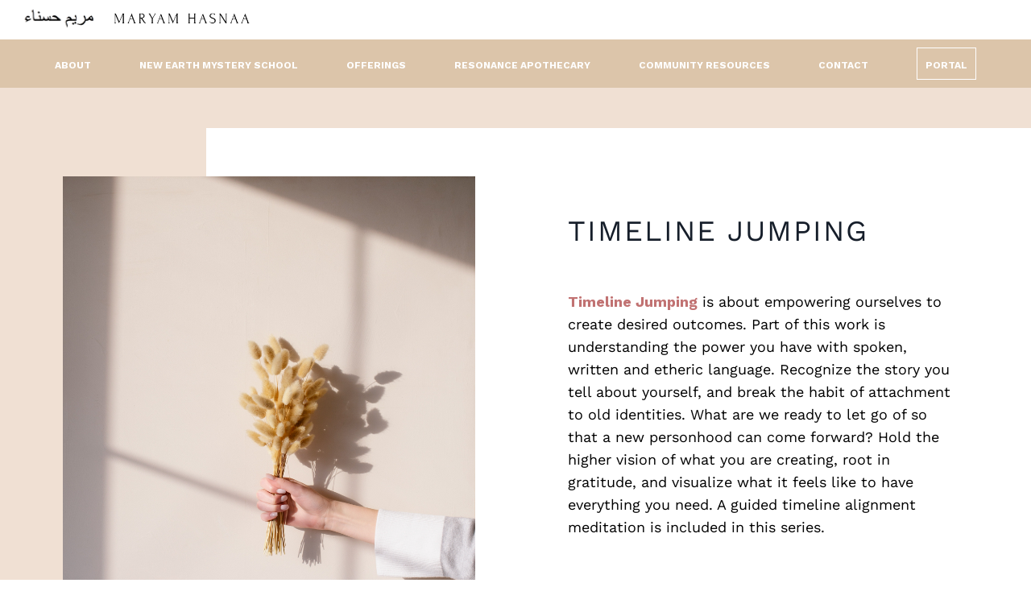

--- FILE ---
content_type: text/html; charset=utf-8
request_url: https://www.maryamhasnaa.com/timeline-jumping
body_size: 10010
content:
<!doctype html>
<html lang="en">
  <head>
    
              <meta name="csrf-param" content="authenticity_token">
              <meta name="csrf-token" content="qCbXpe2aW1Ly2h7xicNlOFVQ/usam0bkHZblUCN1Pgm7w02Y7YIGCUcb5waanF0w3NRcCdATnTrHNOdmiVK2bQ==">
            
    <title>
      
        Timeline Jumping
      
    </title>
    <meta charset="utf-8" />
    <meta http-equiv="x-ua-compatible" content="ie=edge, chrome=1">
    <meta name="viewport" content="width=device-width, initial-scale=1, shrink-to-fit=no">
    
    <meta property="og:type" content="website">
<meta property="og:url" content="https://www.maryamhasnaa.com/timeline-jumping">
<meta name="twitter:card" content="summary_large_image">

<meta property="og:title" content="Timeline Jumping">
<meta name="twitter:title" content="Timeline Jumping">




    
      <link href="https://kajabi-storefronts-production.kajabi-cdn.com/kajabi-storefronts-production/sites/80796/images/LsbIKc1PSVmKXlpgddSo_favicon.png?v=2" rel="shortcut icon" />
    
    <link rel="canonical" href="https://www.maryamhasnaa.com/timeline-jumping" />

    <!-- Google Fonts ====================================================== -->
    
      <link href="//fonts.googleapis.com/css?family=Work+Sans:400,700,400italic,700italic|Fira+Sans:400,700,400italic,700italic" rel="stylesheet" type="text/css">
    

    <!-- Kajabi CSS ======================================================== -->
    <link rel="stylesheet" media="screen" href="https://kajabi-app-assets.kajabi-cdn.com/assets/core-0d125629e028a5a14579c81397830a1acd5cf5a9f3ec2d0de19efb9b0795fb03.css" />

    

    <link rel="stylesheet" href="https://use.fontawesome.com/releases/v5.15.2/css/all.css" crossorigin="anonymous">

    <link rel="stylesheet" media="screen" href="https://kajabi-storefronts-production.kajabi-cdn.com/kajabi-storefronts-production/themes/2149475908/assets/styles.css?1689531095127883" />

    <!-- Customer CSS ====================================================== -->
    <link rel="stylesheet" media="screen" href="https://kajabi-storefronts-production.kajabi-cdn.com/kajabi-storefronts-production/themes/2149475908/assets/overrides.css?1689531095127883" />
    <style>
  /* Custom CSS Added Via Theme Settings */
  /*z-indexes*/
.block-type--text, .block-type--highlighted_image, .block-type--highlighted_image .highlight {
    z-index: 3;
}

#block-1639686651094, #block-1639686643249 {
z-index:3;
}

#block-1639686666196 {
    position: absolute;
    left: 20px;
    right: 20px;
    top: 0;
    bottom: 0;
    width: auto;
}
@media (min-width: 768px) {
#block-1639686666196 {
    position: absolute;
    left: 50px;
    right: 50px;
    top: 0;
    bottom: 0;
    width: auto;
}
}
@media (max-width: 767px) {
.inlncta {
    flex-direction: column;
    display: flex;
    align-items: stretch;
}
}
@media (max-width: 767px) {
#block-1639687135211_0 .btn {
    margin-right: 0;
}
}

/*backgrounds*/
#block-1639789317796 {
    position: absolute;
    top: 0;
    bottom: 0;
    left: 30px;
    right: 30px;
    width: auto;
}

/*white rectangle right*/
@media (min-width: 768px) {
#block-1639789317796 {
    right: 0;
     left:20%;
}

}
@media (max-width: 767px) {
#block-1639789735086_0 .inlncta .btn{
    margin-right: 0;
}
}

@media (min-width: 768px) and (max-width 1024) {
.block-type--feature .block .feature {
    display: flex;
    flex-direction: row;
    justify-content: space-between;
    align-items: center;
}
#section-1639790751322 .container .row {
    display: flex;
    flex-direction: column;
}
.block-type--feature {
    width: 100%;
}
}
</style>


    <!-- Kajabi Editor Only CSS ============================================ -->
    

    <!-- Header hook ======================================================= -->
    <script type="text/javascript">
  var Kajabi = Kajabi || {};
</script>
<script type="text/javascript">
  Kajabi.currentSiteUser = {
    "id" : "-1",
    "type" : "Guest",
    "contactId" : "",
  };
</script>
<script type="text/javascript">
  Kajabi.theme = {
    activeThemeName: "Maryam Hasnaa Final",
    previewThemeId: null,
    editor: false
  };
</script>
<meta name="turbo-prefetch" content="false">
<style>

@font-face 
{ 
font-family: 'Forum'; 
src: url('https://www.maryamhasnaa.com/resource_redirect/downloads/sites/80796/themes/2149159446/downloads/o0exTZqRkCITV0bTwebQ_Forum-Regular.ttf') format('truetype'); 
} 
@font-face 
{ 
font-family: 'Work Sans'; 
src: url('https://www.maryamhasnaa.com/resource_redirect/downloads/sites/80796/themes/2149159446/downloads/xnF9lhEQ4esa3d6yAzdV_WorkSans.ttf') format('truetype'); 
} 
h1, h2, h3, h4
{ 
font-family: 'Forum', serif; 
}
body
{ 
font-family: 'Work Sans', sans serif; 
font-size:14px;
}
@media (min-width: 768px) {
body
{ 
font-family: 'Work Sans', sans serif; 
font-size:16px;
}
}
@media (min-width: 1280px) {
body
{ 
font-family: 'Work Sans', sans serif; 
font-size:18px;
}
}

h2
{ 
font-family: 'Work Sans', sans serif; 
font-size:28px;
}
@media (min-width: 768px) {
h2
{ 
font-family: 'Work Sans', sans serif; 
font-size:40px;
}
}
@media (min-width: 1280px) {
h2
{ 
font-family: 'Work Sans', sans serif; 
font-size:50px;
}
}

.offer-checkout.offer-checkout-show h2, .offer-checkout.offer-checkout-show h3, .offer-checkout.offer-checkout-show h4 {
    font-weight: 500 !important;
    font-family: 'Forum', sans-serif !important;
}
.offer-checkout.offer-checkout-show h1 {
    font-family: 'Work Sans', sans-serif !important;
    font-weight: 600 !important;
    text-transform: uppercase !important;
    letter-spacing: 1.8px !important;
    font-size: 30px !important;
}
</style><script async src="https://www.googletagmanager.com/gtag/js?id=G-8PYDPZPRVD"></script>
<script>
  window.dataLayer = window.dataLayer || [];
  function gtag(){dataLayer.push(arguments);}
  gtag('js', new Date());
  gtag('config', 'G-8PYDPZPRVD');
</script>
<style type="text/css">
  #editor-overlay {
    display: none;
    border-color: #2E91FC;
    position: absolute;
    background-color: rgba(46,145,252,0.05);
    border-style: dashed;
    border-width: 3px;
    border-radius: 3px;
    pointer-events: none;
    cursor: pointer;
    z-index: 10000000000;
  }
  .editor-overlay-button {
    color: white;
    background: #2E91FC;
    border-radius: 2px;
    font-size: 13px;
    margin-inline-start: -24px;
    margin-block-start: -12px;
    padding-block: 3px;
    padding-inline: 10px;
    text-transform:uppercase;
    font-weight:bold;
    letter-spacing:1.5px;

    left: 50%;
    top: 50%;
    position: absolute;
  }
</style>
<script src="https://kajabi-app-assets.kajabi-cdn.com/vite/assets/track_analytics-999259ad.js" crossorigin="anonymous" type="module"></script><link rel="modulepreload" href="https://kajabi-app-assets.kajabi-cdn.com/vite/assets/stimulus-576c66eb.js" as="script" crossorigin="anonymous">
<link rel="modulepreload" href="https://kajabi-app-assets.kajabi-cdn.com/vite/assets/track_product_analytics-9c66ca0a.js" as="script" crossorigin="anonymous">
<link rel="modulepreload" href="https://kajabi-app-assets.kajabi-cdn.com/vite/assets/stimulus-e54d982b.js" as="script" crossorigin="anonymous">
<link rel="modulepreload" href="https://kajabi-app-assets.kajabi-cdn.com/vite/assets/trackProductAnalytics-3d5f89d8.js" as="script" crossorigin="anonymous">      <script type="text/javascript">
        if (typeof (window.rudderanalytics) === "undefined") {
          !function(){"use strict";window.RudderSnippetVersion="3.0.3";var sdkBaseUrl="https://cdn.rudderlabs.com/v3"
          ;var sdkName="rsa.min.js";var asyncScript=true;window.rudderAnalyticsBuildType="legacy",window.rudderanalytics=[]
          ;var e=["setDefaultInstanceKey","load","ready","page","track","identify","alias","group","reset","setAnonymousId","startSession","endSession","consent"]
          ;for(var n=0;n<e.length;n++){var t=e[n];window.rudderanalytics[t]=function(e){return function(){
          window.rudderanalytics.push([e].concat(Array.prototype.slice.call(arguments)))}}(t)}try{
          new Function('return import("")'),window.rudderAnalyticsBuildType="modern"}catch(a){}
          if(window.rudderAnalyticsMount=function(){
          "undefined"==typeof globalThis&&(Object.defineProperty(Object.prototype,"__globalThis_magic__",{get:function get(){
          return this},configurable:true}),__globalThis_magic__.globalThis=__globalThis_magic__,
          delete Object.prototype.__globalThis_magic__);var e=document.createElement("script")
          ;e.src="".concat(sdkBaseUrl,"/").concat(window.rudderAnalyticsBuildType,"/").concat(sdkName),e.async=asyncScript,
          document.head?document.head.appendChild(e):document.body.appendChild(e)
          },"undefined"==typeof Promise||"undefined"==typeof globalThis){var d=document.createElement("script")
          ;d.src="https://polyfill-fastly.io/v3/polyfill.min.js?version=3.111.0&features=Symbol%2CPromise&callback=rudderAnalyticsMount",
          d.async=asyncScript,document.head?document.head.appendChild(d):document.body.appendChild(d)}else{
          window.rudderAnalyticsMount()}window.rudderanalytics.load("2apYBMHHHWpiGqicceKmzPebApa","https://kajabiaarnyhwq.dataplane.rudderstack.com",{})}();
        }
      </script>
      <script type="text/javascript">
        if (typeof (window.rudderanalytics) !== "undefined") {
          rudderanalytics.page({"account_id":"74111","site_id":"80796"});
        }
      </script>
      <script type="text/javascript">
        if (typeof (window.rudderanalytics) !== "undefined") {
          (function () {
            function AnalyticsClickHandler (event) {
              const targetEl = event.target.closest('a') || event.target.closest('button');
              if (targetEl) {
                rudderanalytics.track('Site Link Clicked', Object.assign(
                  {"account_id":"74111","site_id":"80796"},
                  {
                    link_text: targetEl.textContent.trim(),
                    link_href: targetEl.href,
                    tag_name: targetEl.tagName,
                  }
                ));
              }
            };
            document.addEventListener('click', AnalyticsClickHandler);
          })();
        }
      </script>
<meta name='site_locale' content='en'><style type="text/css">
  /* Font Awesome 4 */
  .fa.fa-twitter{
    font-family:sans-serif;
  }
  .fa.fa-twitter::before{
    content:"𝕏";
    font-size:1.2em;
  }

  /* Font Awesome 5 */
  .fab.fa-twitter{
    font-family:sans-serif;
  }
  .fab.fa-twitter::before{
    content:"𝕏";
    font-size:1.2em;
  }
</style>
<link rel="stylesheet" href="https://cdn.jsdelivr.net/npm/@kajabi-ui/styles@1.0.4/dist/kajabi_products/kajabi_products.css" />
<script type="module" src="https://cdn.jsdelivr.net/npm/@pine-ds/core@3.14.0/dist/pine-core/pine-core.esm.js"></script>
<script nomodule src="https://cdn.jsdelivr.net/npm/@pine-ds/core@3.14.0/dist/pine-core/index.esm.js"></script>


  </head>

  <style>
  body {
    
      
    
  }
</style>

  <body id="encore-theme" class="background-unrecognized">
    


    <div id="section-header" data-section-id="header">

<style>
  /* Default Header Styles */
  .header {
    
      background-color: #FFFFFF;
    
    font-size: 18px;
  }
  .header a,
  .header a.link-list__link,
  .header a.link-list__link:hover,
  .header a.social-icons__icon,
  .header .user__login a,
  .header .dropdown__item a,
  .header .dropdown__trigger:hover {
    color: #000000;
  }
  .header .dropdown__trigger {
    color: #000000 !important;
  }
  /* Mobile Header Styles */
  @media (max-width: 767px) {
    .header {
      
      font-size: 16px;
    }
    
    .header .hamburger__slices .hamburger__slice {
      
        background-color: ;
      
    }
    
      .header a.link-list__link, .dropdown__item a, .header__content--mobile {
        text-align: left;
      }
    
    .header--overlay .header__content--mobile  {
      padding-bottom: 20px;
    }
  }
  /* Sticky Styles */
  
</style>

<div class="hidden">
  
    
  
    
  
    
  
  
  
  
</div>

<header class="header header--static    header--close-on-scroll" kjb-settings-id="sections_header_settings_background_color">
  <div class="hello-bars">
    
      
    
      
    
      
    
  </div>
  
    <div class="header__wrap">
      <div class="header__content header__content--desktop background-unrecognized">
<div class="container header__container media justify-content-center">
  <div id="block-1555988494486" class="header__block header__block--logo header__block--show header__switch-content"
    kjb-settings-id="sections_header_blocks_1555988494486_settings_stretch">
    <a class="logo" href="/">
      <img class="logo__image"
        src="https://kajabi-storefronts-production.kajabi-cdn.com/kajabi-storefronts-production/themes/2149389711/settings_images/pPxXA0wyTsWxdbSmchnE_Group_702.png"
        kjb-settings-id="sections_header_blocks_1555988494486_settings_logo" alt="Maryam Hasnaa" />
    </a>
  </div>
  <div id="block-1662484340503" class="header__block header__switch-content header__block--dropdown"
    kjb-settings-id="sections_header_blocks_1662484340503_settings_stretch">
    <div class="dropdown" kjb-settings-id="sections_header_blocks_1662484340503_settings_trigger">
      <a class="dropdown__trigger"> About </a>
      <div class="dropdown__menu dropdown__menu--text-left">
        <span class="dropdown__item"><a href="https://www.maryamhasnaa.com/about">Maryam Hasnaa</a></span>
        <span class="dropdown__item"><a href="https://www.maryamhasnaa.com/vibes-team">The Vibes Team</a></span>
      </div>
    </div>
  </div>
  <div id="block-1656015518376" class="header__block header__switch-content header__block--dropdown"
    kjb-settings-id="sections_header_blocks_1656015518376_settings_stretch">
    <div class="dropdown" kjb-settings-id="sections_header_blocks_1656015518376_settings_trigger">
      <a class="dropdown__trigger"> New Earth Mystery School </a>
      <div class="dropdown__menu dropdown__menu--text-left">
        <span class="dropdown__item"><a href="https://www.maryamhasnaa.com/new-earth-mystery-school">NEMS</a></span>
        <span class="dropdown__item"><a href="https://www.maryamhasnaa.com/new-members">Join Our Community</a></span>
        <span class="dropdown__item"><a href="https://www.maryamhasnaa.com/login">Portal</a></span>
        <span class="dropdown__item"><a href="https://www.maryamhasnaa.com/policies">Policies</a></span>
        <span class="dropdown__item"><a href="https://www.maryamhasnaa.com/faq">FAQ</a></span>
      </div>
    </div>
  </div>
  <div id="block-1660009978051" class="header__block header__switch-content header__block--dropdown"
    kjb-settings-id="sections_header_blocks_1660009978051_settings_stretch">
    <div class="dropdown" kjb-settings-id="sections_header_blocks_1660009978051_settings_trigger">
      <a class="dropdown__trigger"> Offerings </a>
      <div class="dropdown__menu dropdown__menu--text-left">
        <span class="dropdown__item"><a href="https://www.maryamhasnaa.com/new-members">Memberships</a></span>
        <span class="dropdown__item"><a href="https://www.maryamhasnaa.com/store">Classes</a></span>
        <span class="dropdown__item"><a href="https://www.maryamhasnaa.com/course-offerings">Courses</a></span>
        <span class="dropdown__item"><a href="https://www.maryamhasnaa.com/guided-meditations">Guided Meditations</a></span>
        <span class="dropdown__item"><a href="https://www.maryamhasnaa.com/events">Events</a></span>
      </div>
    </div>
  </div>
  <div id="block-1672373833586" class="header__block header__switch-content header__block--dropdown"
    kjb-settings-id="sections_header_blocks_1672373833586_settings_stretch">
    <div class="dropdown" kjb-settings-id="sections_header_blocks_1672373833586_settings_trigger">
      <a class="dropdown__trigger"> Resonance Apothecary </a>
      <div class="dropdown__menu dropdown__menu--text-left">
        <span class="dropdown__item"><a href="https://www.maryamhasnaa.com/resonance-apothecary">About Resonance</a></span>
        <span class="dropdown__item"><a href="https://resonanceapothecary.com/">Shop</a></span>
      </div>
    </div>
  </div>
  <div id="block-1672373551750" class="header__block header__switch-content header__block--dropdown"
    kjb-settings-id="sections_header_blocks_1672373551750_settings_stretch">
    <div class="dropdown" kjb-settings-id="sections_header_blocks_1672373551750_settings_trigger">
      <a class="dropdown__trigger"> Community Resources </a>
      <div class="dropdown__menu dropdown__menu--text-left">
        <span class="dropdown__item"><a href="https://www.maryamhasnaa.com/community-resources">Resource List</a></span>
        <span class="dropdown__item"><a href="https://www.maryamhasnaa.com/newsletters">Newsletters</a></span>
      </div>
    </div>
  </div>
  <div id="block-1660010383780" class="header__block header__switch-content header__block--dropdown"
    kjb-settings-id="sections_header_blocks_1660010383780_settings_stretch">
    <div class="dropdown" kjb-settings-id="sections_header_blocks_1660010383780_settings_trigger">
      <a class="dropdown__trigger"> Contact </a>
      <div class="dropdown__menu dropdown__menu--text-left">
        <span class="dropdown__item"><a href="https://www.maryamhasnaa.com/contact">Contact Us</a></span>
        <span class="dropdown__item"><a href="https://www.maryamhasnaa.com/booking-requests">Booking Requests</a></span>
        <span class="dropdown__item"><a href="https://www.maryamhasnaa.com/careers">Careers</a></span>
      </div>
    </div>
  </div>
  <div id="block-1555988487706" class="header__block header__switch-content header__block--user"
    kjb-settings-id="sections_header_blocks_1555988487706_settings_stretch">
    <div class="user" kjb-settings-id="sections_header_blocks_1555988487706_settings_language_login">
      <span class="user__login" kjb-settings-id="language_login"><a href="/login">Portal</a></span>
    </div>
  </div>
  <div class="header__switch-content header__spacer"></div>
  <div class="hamburger hidden--desktop" kjb-settings-id="sections_header_settings_hamburger_color">
    <div class="hamburger__slices">
      <div class="hamburger__slice hamburger--slice-1"></div>
      <div class="hamburger__slice hamburger--slice-2"></div>
      <div class="hamburger__slice hamburger--slice-3"></div>
      <div class="hamburger__slice hamburger--slice-4"></div>
    </div>
  </div>
</div>

<style>
  /* mobile color fix */
  body .header .dropdown__trigger {
    color: #FFF !important
  }
  /* desktop dropdown colors */
  @media (min-width: 768px) {

    #block-1555988494486 {
      line-height: 1;
    }

    #block-1555988494486 .logo__image {
      display: block;
      width: 280px;
    }

    .dropdown .dropdown__menu {
      background-color: #dcc5aa;
      color: #fff;
    }

    .dropdown .dropdown__menu .dropdown__item a {
      color: #fff;
    }

    .header .dropdown__trigger {
      color: #FFF !important;
    }
  }

  /* Mobile menu */
  @media (max-width: 767px) {
    #block-1555988494486 .logo__image {
      width: 200px;
    }

    header.open--header {
      height: 100vh;
    }

    .header__content--mobile .dropdown__trigger {
      display: block;
    }

    .header__content.header__content--mobile {
      overflow: scroll;
      padding: 0 20px;
    }

    .header__content--mobile .dropdown__menu {
      opacity: 0;
      height: 0;
      z-index: -1;
      transition: all .2s ease;
    }

    .header__content--mobile .dropdown--open .dropdown__menu {
      opacity: 1;
      z-index: 2;
      height: auto;
    }

    .header__content--mobile .header__block--user {
      margin-top: 10px;
    }

    .header__content.header__content--mobile.menu-is-open {
      display: block !important;
      height: 100vh !important;
    }
  }
</style>
      </div>
      <div class="header__content header__content--mobile">
        <div class="header__switch-content header__spacer"></div>
      </div>
    </div>
  
</header>

</div>
    <main>
      <div data-content-for-index data-dynamic-sections="index"><div id="section-1639788994240" data-section-id="1639788994240"><style>
  
  #section-1639788994240 .section__overlay {
    position: absolute;
    width: 100%;
    height: 100%;
    left: 0;
    top: 0;
    background-color: #f0e0d3;
  }
  #section-1639788994240 .sizer {
    padding-top: 40px;
    padding-bottom: 40px;
  }
  #section-1639788994240 .container {
    max-width: calc(1260px + 50px + 50px);
    padding-right: 50px;
    padding-left: 50px;
    
  }
  #section-1639788994240 .row {
    
  }
  #section-1639788994240 .container--full {
    max-width: calc(100% + 50px + 50px);
  }
  @media (min-width: 768px) {
    
    #section-1639788994240 .sizer {
      padding-top: 50px;
      padding-bottom: 50px;
    }
    #section-1639788994240 .container {
      max-width: calc(1260px + 40px + 40px);
      padding-right: 40px;
      padding-left: 40px;
    }
    #section-1639788994240 .container--full {
      max-width: calc(100% + 40px + 40px);
    }
  }
  
</style>


<section kjb-settings-id="sections_1639788994240_settings_background_color"
  class="section
  
  
   background-light "
  data-reveal-event=""
  data-reveal-offset=""
  data-reveal-units="seconds">
  <div class="sizer ">
    
    <div class="section__overlay"></div>
    <div class="container ">
      <div class="row align-items-center justify-content-center">
        
          <!-- removes default padding from card elements -->

<!-- removes default padding when box-shadow is enabled -->

<!-- default padding values -->



<style>
  /* flush setting */
  
  /* margin settings */
  #block-1639803755094 {
    margin-top: 30px;
    margin-right: 0px;
    margin-bottom: 0px;
    margin-left: 0px;
  }
  #block-1639803755094 .block {
    /* border settings */
    border: 4px none black;
    border-radius: 0px;
    /* background color */
    
    /* default padding for mobile */
    
    
    
    /* mobile padding overrides */
    
    
    
    
    
  }

  @media (min-width: 768px) {
    /* desktop margin settings */
    #block-1639803755094 {
      margin-top: 80px;
      margin-right: 0px;
      margin-bottom: 80px;
      margin-left: 100px;
    }
    #block-1639803755094 .block {
      /* default padding for desktop  */
      
      
      /* desktop padding overrides */
      
      
      
      
      
    }
  }
  /* mobile text align */
  @media (max-width: 767px) {
    #block-1639803755094 {
      text-align: center;
    }
  }
</style>



<div kjb-settings-id="sections_1639788994240_blocks_1639803755094_settings_width"
  id="block-1639803755094"
  class="
  block-type--text
  text-left
  col-5
  hidden--desktop
  
  
    
  
  "
  data-reveal-event=""
  data-reveal-offset=""
  data-reveal-units="seconds" >
  <div class="block
    box-shadow-none
    "
    
      data-aos="none"
      data-aos-delay="0"
      data-aos-duration="0"
    
    >
    
    <style>
  
  #block-1577982541036_0 .btn {
    margin-top: 1rem;
  }
</style>

<h2 style="font-family: 'Work Sans'; font-size: 2em; letter-spacing: 2px; font-weight: 500; text-transform: uppercase;">TIMELINE JUMPING</h2>
<div class="inlncta">

  
  </div>
  </div>
</div>


        
          <!-- removes default padding from card elements -->

<!-- removes default padding when box-shadow is enabled -->

<!-- default padding values -->



<style>
  /* flush setting */
  
    #block-1639788994239_0 { padding: 0; }
  
  /* margin settings */
  #block-1639788994239_0 {
    margin-top: 30px;
    margin-right: 30px;
    margin-bottom: 0px;
    margin-left: 30px;
  }
  #block-1639788994239_0 .block {
    /* border settings */
    border: 4px none black;
    border-radius: 0px;
    /* background color */
    
    /* default padding for mobile */
    
    
    
    /* mobile padding overrides */
    
    
    
    
    
  }

  @media (min-width: 768px) {
    /* desktop margin settings */
    #block-1639788994239_0 {
      margin-top: 0px;
      margin-right: 0px;
      margin-bottom: 0px;
      margin-left: 0px;
    }
    #block-1639788994239_0 .block {
      /* default padding for desktop  */
      
      
      /* desktop padding overrides */
      
      
      
      
      
    }
  }
  /* mobile text align */
  @media (max-width: 767px) {
    #block-1639788994239_0 {
      text-align: ;
    }
  }
</style>



<div kjb-settings-id="sections_1639788994240_blocks_1639788994239_0_settings_width"
  id="block-1639788994239_0"
  class="
  block-type--highlighted_image
  text-
  col-5
  
  
  
    
  
  "
  data-reveal-event=""
  data-reveal-offset=""
  data-reveal-units="seconds" >
  <div class="block
    box-shadow-none
    "
    
      data-aos="none"
      data-aos-delay="0"
      data-aos-duration="0"
    
    >
    
    

<style>
  #block-1639788994239_0 .block {
    display: flex;
    justify-content: flex-start;
  }
  #block-1639788994239_0 .image {
    width: 100%;
    overflow: hidden;
    
    border-radius: 0px;
    position:relative;
    z-index:3;
  }
  #block-1639788994239_0 .image__image {
    width: 100%;
    
  }
  #block-1639788994239_0 .image__overlay {
    
      opacity: 0;
    
    background-color: #fff;
    border-radius: 0px;
  }
  #block-1639788994239_0 .image__overlay-text {
    color:  !important;
  }
  @media (min-width: 768px) {
    #block-1639788994239_0 .block {
        display: flex;
        justify-content: flex-start;
    }
    #block-1639788994239_0 .image__overlay {
      opacity: 0;
    }
    #block-1639788994239_0 .image__overlay:hover {
      opacity: 1;
    }
  }
  #block-1639788994239_0 .background {
   padding:20px;
   text-align: center;
  }
   @media (min-width: 768px) {
   #block-1639788994239_0 .background {
   position:absolute;
   background-color:rgba(216, 184, 146, 0);
   top:0;
   bottom:0;
  }
   }
      @media (min-width: 768px) {
   .background.algn--left {
   right:15%;
   left:0;
  }
   }
         @media (min-width: 768px) {
   .background.algn--right {
   left:15%;
   right:0;
  }
   }
    @media (min-width: 768px) {
   #block-1639788994239_0 .highlight {
   padding:60px 0;
   position:relative; 
  }
   }
  
</style>
<div class="highlight">
<div class="image">
  <div style="position:absolute; bottom: 10px; right: 20px;font-family:'Work Sans', Sans Serif; font-size:16px; font-weight:600; color:#ffffff;"> 
      <p></p>
      </div>
  
    
        <img class="image__image" src="https://kajabi-storefronts-production.kajabi-cdn.com/kajabi-storefronts-production/themes/2149475908/settings_images/s5oNmcGZSF2v95AEUBUu_Timeline_Jumping.png" kjb-settings-id="sections_1639788994240_blocks_1639788994239_0_settings_image" alt="" />
    
    
  
</div> 
<div class="background 
algn--left 
 " >
  </div>
  </div>
  </div>
</div>


        
          <!-- removes default padding from card elements -->

<!-- removes default padding when box-shadow is enabled -->

<!-- default padding values -->



<style>
  /* flush setting */
  
  /* margin settings */
  #block-1639803837060 {
    margin-top: 0px;
    margin-right: 0px;
    margin-bottom: 0px;
    margin-left: 0px;
  }
  #block-1639803837060 .block {
    /* border settings */
    border: 4px none black;
    border-radius: 0px;
    /* background color */
    
    /* default padding for mobile */
    
    
    
    /* mobile padding overrides */
    
    
    
    
    
  }

  @media (min-width: 768px) {
    /* desktop margin settings */
    #block-1639803837060 {
      margin-top: 80px;
      margin-right: 0px;
      margin-bottom: 80px;
      margin-left: 100px;
    }
    #block-1639803837060 .block {
      /* default padding for desktop  */
      
      
      /* desktop padding overrides */
      
      
      
      
      
    }
  }
  /* mobile text align */
  @media (max-width: 767px) {
    #block-1639803837060 {
      text-align: left;
    }
  }
</style>



<div kjb-settings-id="sections_1639788994240_blocks_1639803837060_settings_width"
  id="block-1639803837060"
  class="
  block-type--text
  text-left
  col-5
  hidden--desktop
  
  
    
  
  "
  data-reveal-event=""
  data-reveal-offset=""
  data-reveal-units="seconds" >
  <div class="block
    box-shadow-none
    "
    
      data-aos="none"
      data-aos-delay="0"
      data-aos-duration="0"
    
    >
    
    <style>
  
  #block-1577982541036_0 .btn {
    margin-top: 1rem;
  }
</style>

<p><span style="color: #c17272;"><strong>Timeline Jumping</strong></span> is about empowering ourselves to create desired outcomes. Part of this work is understanding the power you have with spoken, written and etheric language. Recognize the story you tell about yourself, and break the habit of attachment to old identities. What are we ready to let go of so that a new personhood can come forward? Hold the higher vision of what you are creating, root in gratitude, and visualize what it feels like to have everything you need. A guided timeline alignment meditation is included in this series.</p>
<div class="inlncta">

  
  </div>
  </div>
</div>


        
          <!-- removes default padding from card elements -->

<!-- removes default padding when box-shadow is enabled -->

<!-- default padding values -->



<style>
  /* flush setting */
  
  /* margin settings */
  #block-1639789220428 {
    margin-top: 0px;
    margin-right: 0px;
    margin-bottom: 0px;
    margin-left: 0px;
  }
  #block-1639789220428 .block {
    /* border settings */
    border: 4px none black;
    border-radius: 0px;
    /* background color */
    
    /* default padding for mobile */
    
    
    
    /* mobile padding overrides */
    
    
    
    
    
  }

  @media (min-width: 768px) {
    /* desktop margin settings */
    #block-1639789220428 {
      margin-top: 80px;
      margin-right: 0px;
      margin-bottom: 80px;
      margin-left: 100px;
    }
    #block-1639789220428 .block {
      /* default padding for desktop  */
      
      
      /* desktop padding overrides */
      
      
      
      
      
    }
  }
  /* mobile text align */
  @media (max-width: 767px) {
    #block-1639789220428 {
      text-align: left;
    }
  }
</style>



<div kjb-settings-id="sections_1639788994240_blocks_1639789220428_settings_width"
  id="block-1639789220428"
  class="
  block-type--text
  text-left
  col-5
  
  hidden--mobile
  
    
  
  "
  data-reveal-event=""
  data-reveal-offset=""
  data-reveal-units="seconds" >
  <div class="block
    box-shadow-none
    "
    
      data-aos="none"
      data-aos-delay="0"
      data-aos-duration="0"
    
    >
    
    <style>
  
  #block-1577982541036_0 .btn {
    margin-top: 1rem;
  }
</style>

<h2 style="font-family: 'Work Sans'; font-size: 2em; letter-spacing: 2px; font-weight: 500; text-transform: uppercase;">TIMELINE JUMPING</h2>
<p> </p>
<p><span style="color: #c17272;"><strong>Timeline Jumping</strong></span> is about empowering ourselves to create desired outcomes. Part of this work is understanding the power you have with spoken, written and etheric language. Recognize the story you tell about yourself, and break the habit of attachment to old identities. What are we ready to let go of so that a new personhood can come forward? Hold the higher vision of what you are creating, root in gratitude, and visualize what it feels like to have everything you need. A guided timeline alignment meditation is included in this series.</p>
<div class="inlncta">

  
  </div>
  </div>
</div>


        
          <!-- removes default padding from card elements -->

<!-- removes default padding when box-shadow is enabled -->

<!-- default padding values -->



<style>
  /* flush setting */
  
    #block-1639789317796 { padding: 0; }
  
  /* margin settings */
  #block-1639789317796 {
    margin-top: 0px;
    margin-right: 0px;
    margin-bottom: 0px;
    margin-left: 0px;
  }
  #block-1639789317796 .block {
    /* border settings */
    border: 4px none black;
    border-radius: 0px;
    /* background color */
    
      background-color: #ffffff;
    
    /* default padding for mobile */
    
      padding: 20px;
    
    
    
    /* mobile padding overrides */
    
    
    
    
    
  }

  @media (min-width: 768px) {
    /* desktop margin settings */
    #block-1639789317796 {
      margin-top: 0px;
      margin-right: 0px;
      margin-bottom: 0px;
      margin-left: 0px;
    }
    #block-1639789317796 .block {
      /* default padding for desktop  */
      
        padding: 30px;
      
      
      /* desktop padding overrides */
      
      
      
      
      
    }
  }
  /* mobile text align */
  @media (max-width: 767px) {
    #block-1639789317796 {
      text-align: left;
    }
  }
</style>



<div kjb-settings-id="sections_1639788994240_blocks_1639789317796_settings_width"
  id="block-1639789317796"
  class="
  block-type--code
  text-left
  col-6
  
  
  
    
  
  "
  data-reveal-event=""
  data-reveal-offset=""
  data-reveal-units="seconds" >
  <div class="block
    box-shadow-none
     background-light"
    
      data-aos="none"
      data-aos-delay="0"
      data-aos-duration="0"
    
    >
    
    <!-- Code Goes Here -->

  </div>
</div>


        
      </div>
    </div>
  </div>
</section>
</div><div id="section-1639790751322" data-section-id="1639790751322"><style>
  
  #section-1639790751322 .section__overlay {
    position: absolute;
    width: 100%;
    height: 100%;
    left: 0;
    top: 0;
    background-color: #f0e0d3;
  }
  #section-1639790751322 .sizer {
    padding-top: 40px;
    padding-bottom: 40px;
  }
  #section-1639790751322 .container {
    max-width: calc(1260px + 10px + 10px);
    padding-right: 10px;
    padding-left: 10px;
    
  }
  #section-1639790751322 .row {
    
  }
  #section-1639790751322 .container--full {
    max-width: calc(100% + 10px + 10px);
  }
  @media (min-width: 768px) {
    
    #section-1639790751322 .sizer {
      padding-top: 50px;
      padding-bottom: 50px;
    }
    #section-1639790751322 .container {
      max-width: calc(1260px + 40px + 40px);
      padding-right: 40px;
      padding-left: 40px;
    }
    #section-1639790751322 .container--full {
      max-width: calc(100% + 40px + 40px);
    }
  }
  
    #section-1639790751322 .row {
      -webkit-box-align: stretch !important;
      -ms-flex-align: stretch !important;
      align-items: stretch !important;
    }
  
</style>


<section kjb-settings-id="sections_1639790751322_settings_background_color"
  class="section
  
  
   background-light "
  data-reveal-event=""
  data-reveal-offset=""
  data-reveal-units="seconds">
  <div class="sizer ">
    
    <div class="section__overlay"></div>
    <div class="container ">
      <div class="row align-items-center justify-content-center">
        
          <!-- removes default padding from card elements -->

<!-- removes default padding when box-shadow is enabled -->

<!-- default padding values -->



<style>
  /* flush setting */
  
  /* margin settings */
  #block-1639790805945 {
    margin-top: 0px;
    margin-right: 0px;
    margin-bottom: 0px;
    margin-left: 0px;
  }
  #block-1639790805945 .block {
    /* border settings */
    border: 4px none black;
    border-radius: 0px;
    /* background color */
    
      background-color: #ffffff;
    
    /* default padding for mobile */
    
      padding: 20px;
    
    
    
    /* mobile padding overrides */
    
    
    
    
    
  }

  @media (min-width: 768px) {
    /* desktop margin settings */
    #block-1639790805945 {
      margin-top: 0px;
      margin-right: 0px;
      margin-bottom: 0px;
      margin-left: 0px;
    }
    #block-1639790805945 .block {
      /* default padding for desktop  */
      
        padding: 30px;
      
      
      /* desktop padding overrides */
      
      
      
      
      
    }
  }
  /* mobile text align */
  @media (max-width: 767px) {
    #block-1639790805945 {
      text-align: center;
    }
  }
</style>



<div kjb-settings-id="sections_1639790751322_blocks_1639790805945_settings_width"
  id="block-1639790805945"
  class="
  block-type--feature
  text-center
  col-4
  
  
  
    
  
  "
  data-reveal-event=""
  data-reveal-offset=""
  data-reveal-units="seconds" >
  <div class="block
    box-shadow-none
     background-light"
    
      data-aos="none"
      data-aos-delay="0"
      data-aos-duration="0"
    
    >
    
    <style>
  #block-1639790805945 .feature__image {
    width: 50px;
    border-radius: 4px;
  }
</style>

<div class="feature">
  
  <div class="feature__text" kjb-settings-id="sections_1639790751322_blocks_1639790805945_settings_text">
    <h2 style="font-family: 'Work Sans', sans-serif; font-weight: 600; text-transform: uppercase; letter-spacing: 1.8px; line-height: 1.2; font-size: 1.1em;">TIMELINE JUMPING<br /> 1.0</h2>
<p> </p>
<p style="font-size: 1.2em; font-weight: 500; color: #90634f;">USD$33</p>
  </div>
  
    






<style>
  #block-1639790805945 .btn {
    color: #ffffff;
    border-color: #c88769;
    border-radius: 0px;
    background-color: #c88769;
    font-family: 'Work Sans', sans-serif;
    font-size: 16px;
    font-weight: 600;
    text-transform: uppercase;
    letter-spacing: 1.2px;
  }
  #block-1639790805945 .btn--outline {
    background: transparent;
    color: #c88769;
  }
</style>

<a class="btn btn--solid btn--large btn--auto" href="/resource_redirect/offers/TioNUFkS"   kjb-settings-id="sections_1639790751322_blocks_1639790805945_settings_btn_background_color" role="button">
  
    add to cart
  
</a>

  
</div>

  </div>
</div>


        
          <!-- removes default padding from card elements -->

<!-- removes default padding when box-shadow is enabled -->

<!-- default padding values -->



<style>
  /* flush setting */
  
  /* margin settings */
  #block-1639799926816 {
    margin-top: 0px;
    margin-right: 0px;
    margin-bottom: 0px;
    margin-left: 0px;
  }
  #block-1639799926816 .block {
    /* border settings */
    border: 4px none black;
    border-radius: 0px;
    /* background color */
    
      background-color: #ffffff;
    
    /* default padding for mobile */
    
      padding: 20px;
    
    
    
    /* mobile padding overrides */
    
    
    
    
    
  }

  @media (min-width: 768px) {
    /* desktop margin settings */
    #block-1639799926816 {
      margin-top: 0px;
      margin-right: 0px;
      margin-bottom: 0px;
      margin-left: 0px;
    }
    #block-1639799926816 .block {
      /* default padding for desktop  */
      
        padding: 30px;
      
      
      /* desktop padding overrides */
      
      
      
      
      
    }
  }
  /* mobile text align */
  @media (max-width: 767px) {
    #block-1639799926816 {
      text-align: center;
    }
  }
</style>



<div kjb-settings-id="sections_1639790751322_blocks_1639799926816_settings_width"
  id="block-1639799926816"
  class="
  block-type--feature
  text-center
  col-4
  
  
  
    
  
  "
  data-reveal-event=""
  data-reveal-offset=""
  data-reveal-units="seconds" >
  <div class="block
    box-shadow-none
     background-light"
    
      data-aos="none"
      data-aos-delay="0"
      data-aos-duration="0"
    
    >
    
    <style>
  #block-1639799926816 .feature__image {
    width: 50px;
    border-radius: 4px;
  }
</style>

<div class="feature">
  
  <div class="feature__text" kjb-settings-id="sections_1639790751322_blocks_1639799926816_settings_text">
    <h2 style="font-family: 'Work Sans', sans-serif; font-weight: 600; text-transform: uppercase; letter-spacing: 1.8px; font-size: 1.1em; line-height: 1.2;">TIMELINE JUMPING<br /> 2.0</h2>
<p> </p>
<p style="font-size: 1.2em; font-weight: 500; color: #90634f;">USD$33</p>
  </div>
  
    






<style>
  #block-1639799926816 .btn {
    color: #ffffff;
    border-color: #c88769;
    border-radius: 0px;
    background-color: #c88769;
    font-family: 'Work Sans', sans-serif;
    font-size: 16px;
    font-weight: 600;
    text-transform: uppercase;
    letter-spacing: 1.2px;
  }
  #block-1639799926816 .btn--outline {
    background: transparent;
    color: #c88769;
  }
</style>

<a class="btn btn--solid btn--large btn--auto" href="/resource_redirect/offers/UXqKaGxR"   kjb-settings-id="sections_1639790751322_blocks_1639799926816_settings_btn_background_color" role="button">
  
    add to cart
  
</a>

  
</div>

  </div>
</div>


        
          <!-- removes default padding from card elements -->

<!-- removes default padding when box-shadow is enabled -->

<!-- default padding values -->



<style>
  /* flush setting */
  
  /* margin settings */
  #block-1639799945752 {
    margin-top: 0px;
    margin-right: 0px;
    margin-bottom: 0px;
    margin-left: 0px;
  }
  #block-1639799945752 .block {
    /* border settings */
    border: 4px none black;
    border-radius: 0px;
    /* background color */
    
      background-color: #ffffff;
    
    /* default padding for mobile */
    
      padding: 20px;
    
    
    
    /* mobile padding overrides */
    
    
    
    
    
  }

  @media (min-width: 768px) {
    /* desktop margin settings */
    #block-1639799945752 {
      margin-top: 0px;
      margin-right: 0px;
      margin-bottom: 0px;
      margin-left: 0px;
    }
    #block-1639799945752 .block {
      /* default padding for desktop  */
      
        padding: 30px;
      
      
      /* desktop padding overrides */
      
      
      
      
      
    }
  }
  /* mobile text align */
  @media (max-width: 767px) {
    #block-1639799945752 {
      text-align: center;
    }
  }
</style>



<div kjb-settings-id="sections_1639790751322_blocks_1639799945752_settings_width"
  id="block-1639799945752"
  class="
  block-type--feature
  text-center
  col-4
  
  
  
    
  
  "
  data-reveal-event=""
  data-reveal-offset=""
  data-reveal-units="seconds" >
  <div class="block
    box-shadow-none
     background-light"
    
      data-aos="none"
      data-aos-delay="0"
      data-aos-duration="0"
    
    >
    
    <style>
  #block-1639799945752 .feature__image {
    width: 50px;
    border-radius: 4px;
  }
</style>

<div class="feature">
  
  <div class="feature__text" kjb-settings-id="sections_1639790751322_blocks_1639799945752_settings_text">
    <h2 style="font-family: 'Work Sans', sans-serif; font-weight: 600; text-transform: uppercase; letter-spacing: 1.8px; font-size: 1.1em; line-height: 1.2;">TIMELINE JUMPING<br /> set</h2>
<p> </p>
<p style="font-size: 1.2em; font-weight: 500; color: #90634f;">USD$55</p>
  </div>
  
    






<style>
  #block-1639799945752 .btn {
    color: #ffffff;
    border-color: #c88769;
    border-radius: 0px;
    background-color: #c88769;
    font-family: 'Work Sans', sans-serif;
    font-size: 16px;
    font-weight: 600;
    text-transform: uppercase;
    letter-spacing: 1.2px;
  }
  #block-1639799945752 .btn--outline {
    background: transparent;
    color: #c88769;
  }
</style>

<a class="btn btn--solid btn--large btn--auto" href="/resource_redirect/offers/TyXYaTLV"   kjb-settings-id="sections_1639790751322_blocks_1639799945752_settings_btn_background_color" role="button">
  
    add to cart
  
</a>

  
</div>

  </div>
</div>


        
      </div>
    </div>
  </div>
</section>
</div><div id="section-1639789735086" data-section-id="1639789735086"><style>
  
    #section-1639789735086 {
      background-image: url(https://kajabi-storefronts-production.kajabi-cdn.com/kajabi-storefronts-production/themes/2149474137/settings_images/b0cCC4CrRYu9WUYka9vA_pexels-engin-akyur47695.jpg);
      background-position: center;
    }
  
  #section-1639789735086 .section__overlay {
    position: absolute;
    width: 100%;
    height: 100%;
    left: 0;
    top: 0;
    background-color: ;
  }
  #section-1639789735086 .sizer {
    padding-top: 40px;
    padding-bottom: 40px;
  }
  #section-1639789735086 .container {
    max-width: calc(1260px + 10px + 10px);
    padding-right: 10px;
    padding-left: 10px;
    
  }
  #section-1639789735086 .row {
    
  }
  #section-1639789735086 .container--full {
    max-width: calc(100% + 10px + 10px);
  }
  @media (min-width: 768px) {
    
      #section-1639789735086 {
        
      }
    
    #section-1639789735086 .sizer {
      padding-top: 50px;
      padding-bottom: 50px;
    }
    #section-1639789735086 .container {
      max-width: calc(1260px + 40px + 40px);
      padding-right: 40px;
      padding-left: 40px;
    }
    #section-1639789735086 .container--full {
      max-width: calc(100% + 40px + 40px);
    }
  }
  
</style>


<section kjb-settings-id="sections_1639789735086_settings_background_color"
  class="section
  
  
   "
  data-reveal-event=""
  data-reveal-offset=""
  data-reveal-units="seconds">
  <div class="sizer ">
    
    <div class="section__overlay"></div>
    <div class="container ">
      <div class="row align-items-center justify-content-center">
        
          <!-- removes default padding from card elements -->

<!-- removes default padding when box-shadow is enabled -->

<!-- default padding values -->



<style>
  /* flush setting */
  
    #block-1639789735086_0 { padding: 0; }
  
  /* margin settings */
  #block-1639789735086_0 {
    margin-top: 0px;
    margin-right: 0px;
    margin-bottom: 0px;
    margin-left: 0px;
  }
  #block-1639789735086_0 .block {
    /* border settings */
    border: 4px none black;
    border-radius: 0px;
    /* background color */
    
      background-color: #ffffff;
    
    /* default padding for mobile */
    
      padding: 20px;
    
    
    
    /* mobile padding overrides */
    
    
    
    
    
  }

  @media (min-width: 768px) {
    /* desktop margin settings */
    #block-1639789735086_0 {
      margin-top: 0px;
      margin-right: 0px;
      margin-bottom: 0px;
      margin-left: 0px;
    }
    #block-1639789735086_0 .block {
      /* default padding for desktop  */
      
        padding: 30px;
      
      
      /* desktop padding overrides */
      
      
        padding-top: 30px;
      
      
        padding-right: 50px;
      
      
      
        padding-left: 50px;
      
    }
  }
  /* mobile text align */
  @media (max-width: 767px) {
    #block-1639789735086_0 {
      text-align: center;
    }
  }
</style>



<div kjb-settings-id="sections_1639789735086_blocks_1639789735086_0_settings_width"
  id="block-1639789735086_0"
  class="
  block-type--text
  text-center
  col-7
  
  
  
    
  
  "
  data-reveal-event=""
  data-reveal-offset=""
  data-reveal-units="seconds" >
  <div class="block
    box-shadow-none
     background-light"
    
      data-aos="none"
      data-aos-delay="0"
      data-aos-duration="0"
    
    >
    
    <style>
  
  #block-1577982541036_0 .btn {
    margin-top: 1rem;
  }
</style>

<h2 style="font-weight: 500; font-family: 'Forum', sans-serif;">Ready to join us?</h2>
<p>&nbsp;</p>
<p>What we decide to take depends on what our energy calls for in each moment and what our bandwidth can manage at that time.</p>
<p>&nbsp;</p>
<div class="inlncta">

    






<style>
  #block-1639789735086_0 .btn {
    color: #ffffff;
    border-color: #90634f;
    border-radius: 0px;
    background-color: #90634f;
    font-family: 'Work Sans', sans-serif;
    font-size: 16px;
    font-weight: 600;
    text-transform: uppercase;
    letter-spacing: 1.2px;
  }
  #block-1639789735086_0 .btn--outline {
    background: transparent;
    color: #90634f;
  }
</style>

<a class="btn btn--solid btn--large btn--auto" href="/resource_redirect/landing_pages/2148161106"   kjb-settings-id="sections_1639789735086_blocks_1639789735086_0_settings_btn_background_color" role="button">
  
    Join New Earth Mystery School
  
</a>

  
  
  </div>
  </div>
</div>


        
      </div>
    </div>
  </div>
</section>
</div></div>
    </main>
    <div id="section-footer" data-section-id="footer">
  <style>
    #section-footer {
      -webkit-box-flex: 1;
      -ms-flex-positive: 1;
      flex-grow: 1;
      display: -webkit-box;
      display: -ms-flexbox;
      display: flex;
    }
    .footer {
      -webkit-box-flex: 1;
      -ms-flex-positive: 1;
      flex-grow: 1;
    }
  </style>

<style>
  .footer {
    background-color: #f0e0d3;
  }
  .footer, .footer__block {
    font-size: 16px;
    color: ;
  }
  .footer .logo__text {
    color: ;
  }
  .footer .link-list__links {
    width: 100%;
  }
  .footer a.link-list__link {
    color: ;
  }
  .footer .link-list__link:hover {
    color: ;
  }
  .copyright {
    color: ;
  }
  @media (min-width: 768px) {
    .footer, .footer__block {
      font-size: 18px;
    }
  }
  .powered-by a {
    color:  !important;
  }
  
</style>

<footer class="footer   background-light  " kjb-settings-id="sections_footer_settings_background_color">
  <div class="footer__content">
    <div class="container footer__container media">
      
        
            <div id="block-1639530852102" class="footer__block  ">
  








<style>
  #block-1639530852102 .form-btn {
    border-color: #90634f;
    border-radius: 0px;
    background: #90634f;
    color: #ffffff;
  }
  #block-1639530852102 .btn--outline {
    color: #90634f;
    background: transparent;
  }
  #block-1639530852102 .disclaimer-text {
    font-size: 16px;
    margin-top: 1.25rem;
    margin-bottom: 0;
    color: #888;
  }
  #block-1639530852102 {
  width:100%;
  background: #fff;
  padding: 25px;
  border-bottom: solid 2px #90634F;
  margin:0;
  }
  @media (min-width: 1280px) {
  #block-1639530852102 {
  width:33.33%;
  border-bottom: none;
  border-right: solid 2px #90634F;
  }
  }
  @media (min-width: 768px) and (max-width: 1279px) {
  #block-1639530852102 {
  width:50%;
   border-bottom: solid 2px #90634F;
   border-right: solid 2px #90634F;
  }
  }
  #block-1639530852102 .form-control {
      border-radius:0;
      background-color:#EDE6D7;
      border-color:#EDE6D7;
  }
  #block-1639530852102 .form-group label {
      font-size:16px;
      letter-spacing:1.5;
  }

</style>



<div class="form">
  <div kjb-settings-id="sections_footer_blocks_1639530852102_settings_text"><h4 class="footer-head">SUBSCRIBE TO OUR MAILING LIST</h4></div>
  
    <form data-parsley-validate="true" data-kjb-disable-on-submit="true" action="https://www.maryamhasnaa.com/forms/2147710831/form_submissions" accept-charset="UTF-8" method="post"><input name="utf8" type="hidden" value="&#x2713;" autocomplete="off" /><input type="hidden" name="authenticity_token" value="qCbXpe2aW1Ly2h7xicNlOFVQ/usam0bkHZblUCN1Pgm7w02Y7YIGCUcb5waanF0w3NRcCdATnTrHNOdmiVK2bQ==" autocomplete="off" /><input type="text" name="website_url" autofill="off" placeholder="Skip this field" style="display: none;" /><input type="hidden" name="kjb_fk_checksum" autofill="off" value="af51fa223d3779036afed87ca0350ab1" /><input type="hidden" name="form_submission[landing_page_id]" value="2148165810" autofill="off" />
      <div class="">
        <input type="hidden" name="thank_you_url" value="">
        
          <div class="text-field form-group"><label for="form_submission_name">Name</label><input type="text" name="form_submission[name]" id="form_submission_name" value="" required="required" class="form-control" /></div>
        
          <div class="email-field form-group"><label for="form_submission_email">Email</label><input required="required" class="form-control" type="email" name="form_submission[email]" id="form_submission_email" /></div>
        
        <button id="form-button" class="form-btn btn--solid btn--auto btn--medium" type="submit" kjb-settings-id="sections_footer_blocks_1639530852102_settings_btn_text" role="button">
          SUBMIT
        </button>
      </div>
    </form>
    
  
</div>

</div>

             
      
        
            <div id="block-1639591190785" class="footer__block  ">
  <style>
  
  #block-1577982541036_0 .btn {
    margin-top: 1rem;
  }
  
  #block-1639591190785 {
  width:100%;
  background: #fff;
  padding: 25px;

  margin:0;
  height: auto;
  }
  @media (min-width: 1280px) {
  #block-1639591190785 {
  width:15%;
border-right: solid 2px #90634F;
  }
  }
  @media (min-width: 768px) and (max-width: 1279px) {
  #block-1639591190785 {
  width:50%;
  border-right: 0;
  }
  }

</style>

<h2 class="footer-head">Libraries</h2>
<p><a href="https://www.maryamhasnaa.com/store">Classes</a></p>
<p><a href="https://www.maryamhasnaa.com/course-offerings">Courses</a></p>
<p><a href="https://www.maryamhasnaa.com/login">Log in</a></p>
 
</div>

        
      
        
            <div id="block-1639594105077" class="footer__block  ">
  <style>
  
  #block-1577982541036_0 .btn {
    margin-top: 1rem;
  }
  
  #block-1639594105077 {
  width:100%;
  background: #fff;
  padding: 25px;

  margin:0;
  height: auto;
  }
  @media (min-width: 1280px) {
  #block-1639594105077 {
  width:25%;
border-right: solid 2px #90634F;
  }
  }
  @media (min-width: 768px) and (max-width: 1279px) {
  #block-1639594105077 {
  width:50%;
  border-right: 0;
  }
  }

</style>

<h3 class="footer-head">Resonance Apothecary</h3>
<p><a href="https://www.maryamhasnaa.com/resonance-apothecary">Plant Medicine</a></p>
<p><a href="https://www.etsy.com/shop/ResonanceApothecary?ref=simple-shop-header-name&amp;listing_id=973644122">Shop</a></p>
<p>&nbsp;</p>
<h3 class="footer-head"><a href="https://www.maryamhasnaa.com/community-resources" style="color: #90634f !important;">Community resources</a></h3>
 
</div>

        
      
        
            <div id="block-1639594110900" class="footer__block  ">
  <style>
  
  #block-1577982541036_0 .btn {
    margin-top: 1rem;
  }
  
  #block-1639594110900 {
  width:100%;
  background: #fff;
  padding: 25px;

  margin:0;
  height: auto;
  }
  @media (min-width: 1280px) {
  #block-1639594110900 {
  width:25%;
border-right: solid 2px #90634F;
  }
  }
  @media (min-width: 768px) and (max-width: 1279px) {
  #block-1639594110900 {
  width:50%;
  border-right: 0;
  }
  }

</style>

<h3 class="footer-head">Social</h3>
<p><a href="https://www.instagram.com/maryamhasnaa/">Instagram</a></p>
<p><a href="https://www.facebook.com/maryamhasnaaenergy/">Facebook</a></p>
<p><a href="https://twitter.com/Maryamhasnaa">Twitter</a></p>
<p><a href="https://www.maryamhasnaa.com/products/community-forum/">Our Forum</a></p>

    






<style>
  #block-1639594110900 .btn {
    color: #ffffff;
    border-color: #c17272;
    border-radius: 0px;
    background-color: #c17272;
    font-family: 'Work Sans', sans-serif;
    font-size: 16px;
    font-weight: 600;
    text-transform: uppercase;
    letter-spacing: 1.2px;
  }
  #block-1639594110900 .btn--outline {
    background: transparent;
    color: #c17272;
  }
</style>

<a class="btn btn--solid btn--medium btn--auto" href="https://donorbox.org/donate-to-vibrational-medicine"   kjb-settings-id="sections_footer_blocks_1639594110900_settings_btn_background_color" role="button">
  
    Donate
  
</a>

   
</div>

        
      
    </div>
    <div class="credits">
    <div><span>&copy; Maryam Hasnaa 2026 | <a href="https://www.maryamhasnaa.com/policies">POLICIES</a></span></div>
    <div class="footer-pnt">
    <span>POWERED BY KAJABI</span> <span class="sepratr"> | </span> <a href="https://peanut.media/maryamhasnaa"><span>MADE BY A PEANUT</span></a>
    </div>
    </div>
  </div>

</footer>

</div>
    <div id="section-exit_pop" data-section-id="exit_pop"><style>
  #exit-pop .modal__content {
    background: ;
  }
  
</style>






</div>
    <div id="section-two_step" data-section-id="two_step"><style>
  #two-step .modal__content {
    background: ;
  }
  
</style>

<div class="modal two-step" id="two-step" kjb-settings-id="sections_two_step_settings_two_step_edit">
  <div class="modal__content background-unrecognized">
    <div class="close-x">
      <div class="close-x__part"></div>
      <div class="close-x__part"></div>
    </div>
    <div class="modal__body row text- align-items-start justify-content-left">
      
         
              <!-- removes default padding from card elements -->

<!-- removes default padding when box-shadow is enabled -->

<!-- default padding values -->



<style>
  /* flush setting */
  
  /* margin settings */
  #block-1585757540189 {
    margin-top: 0px;
    margin-right: 0px;
    margin-bottom: 0px;
    margin-left: 0px;
  }
  #block-1585757540189 .block {
    /* border settings */
    border: 4px none black;
    border-radius: 4px;
    /* background color */
    
    /* default padding for mobile */
    
    
    
    /* mobile padding overrides */
    
      padding: 0;
    
    
    
    
    
  }

  @media (min-width: 768px) {
    /* desktop margin settings */
    #block-1585757540189 {
      margin-top: 0px;
      margin-right: 0px;
      margin-bottom: 0px;
      margin-left: 0px;
    }
    #block-1585757540189 .block {
      /* default padding for desktop  */
      
      
      /* desktop padding overrides */
      
        padding: 0;
      
      
      
      
      
    }
  }
  /* mobile text align */
  @media (max-width: 767px) {
    #block-1585757540189 {
      text-align: ;
    }
  }
</style>



<div kjb-settings-id="sections_two_step_blocks_1585757540189_settings_width"
  id="block-1585757540189"
  class="
  block-type--image
  text-
  col-12
  
  
  
  "
  data-reveal-event=""
  data-reveal-offset=""
  data-reveal-units="" >
  <div class="block
    box-shadow-none
    "
    
      data-aos="-"
      data-aos-delay=""
      data-aos-duration=""
    
    >
    
    <style>
  #block-1585757540189 .block {
    display: flex;
    justify-content: flex-start;
  }
  #block-1585757540189 .image {
    width: 100%;
    overflow: hidden;
    
    border-radius: px;
    position:relative;
  }
  #block-1585757540189 .image__image {
    width: 100%;
    
  }
  #block-1585757540189 .image__overlay {
    
      opacity: 0;
    
    background-color: #fff;
    border-radius: px;
  }
  #block-1585757540189 .image__overlay-text {
    color:  !important;
  }
  @media (min-width: 768px) {
    #block-1585757540189 .block {
        display: flex;
        justify-content: flex-start;
    }
    #block-1585757540189 .image__overlay {
      opacity: 0;
    }
    #block-1585757540189 .image__overlay:hover {
      opacity: 1;
    }
  }
  
</style>

<div class="image">
  <div style="position:absolute; bottom: 10px; right: 20px;font-family:'Work Sans', Sans Serif; font-size:16px; font-weight:600; color:;"> 
      <p></p>
      </div>
  
    
        <img class="image__image" src="https://kajabi-storefronts-production.kajabi-cdn.com/kajabi-storefronts-production/themes/2149475908/assets/placeholder.png?1689531095127883" kjb-settings-id="sections_two_step_blocks_1585757540189_settings_image" alt="" />
    
    
  
</div>

  </div>
</div>


            
      
         
              <!-- removes default padding from card elements -->

<!-- removes default padding when box-shadow is enabled -->

<!-- default padding values -->



<style>
  /* flush setting */
  
  /* margin settings */
  #block-1585757543890 {
    margin-top: 0px;
    margin-right: 0px;
    margin-bottom: 0px;
    margin-left: 0px;
  }
  #block-1585757543890 .block {
    /* border settings */
    border: 4px none black;
    border-radius: 4px;
    /* background color */
    
    /* default padding for mobile */
    
    
    
    /* mobile padding overrides */
    
    
    
    
    
  }

  @media (min-width: 768px) {
    /* desktop margin settings */
    #block-1585757543890 {
      margin-top: 0px;
      margin-right: 0px;
      margin-bottom: 0px;
      margin-left: 0px;
    }
    #block-1585757543890 .block {
      /* default padding for desktop  */
      
      
      /* desktop padding overrides */
      
      
      
      
      
    }
  }
  /* mobile text align */
  @media (max-width: 767px) {
    #block-1585757543890 {
      text-align: center;
    }
  }
</style>



<div kjb-settings-id="sections_two_step_blocks_1585757543890_settings_width"
  id="block-1585757543890"
  class="
  block-type--form
  text-center
  col-12
  
  
  
  "
  data-reveal-event=""
  data-reveal-offset=""
  data-reveal-units="" >
  <div class="block
    box-shadow-none
    "
    
      data-aos="-"
      data-aos-delay=""
      data-aos-duration=""
    
    >
    
    








<style>
  #block-1585757543890 .form-btn {
    border-color: #c17272;
    border-radius: 0px;
    background: #c17272;
    color: #ffffff;
  }
  #block-1585757543890 .btn--outline {
    color: #c17272;
    background: transparent;
  }
  #block-1585757543890 .disclaimer-text {
    font-size: 16px;
    margin-top: 1.25rem;
    margin-bottom: 0;
    color: #888;
  }
</style>



<div class="form">
  <div kjb-settings-id="sections_two_step_blocks_1585757543890_settings_text"><h4>Join Our Free Trial</h4>
<p>Get started today before this once in a lifetime opportunity expires.</p></div>
  
    
  
</div>

  </div>
</div>


          
      
    </div>
  </div>
</div>



</div>
    <!-- Javascripts ======================================================= -->
<script charset='ISO-8859-1' src='https://fast.wistia.com/assets/external/E-v1.js'></script>
<script charset='ISO-8859-1' src='https://fast.wistia.com/labs/crop-fill/plugin.js'></script>
<script src="https://kajabi-app-assets.kajabi-cdn.com/assets/encore_core-9ce78559ea26ee857d48a83ffa8868fa1d6e0743c6da46efe11250e7119cfb8d.js"></script>
<script src="https://kajabi-storefronts-production.kajabi-cdn.com/kajabi-storefronts-production/themes/2149475908/assets/scripts.js?1689531095127883"></script>



<!-- Customer JS ======================================================= -->
<script>
  /* Custom JS Added Via Theme Settings */
  /* Javascript code goes here */
</script>


  </body>
</html>

--- FILE ---
content_type: text/css
request_url: https://kajabi-storefronts-production.kajabi-cdn.com/kajabi-storefronts-production/themes/2149475908/assets/overrides.css?1689531095127883
body_size: 920
content:
/* Custom Styles */
body.offer-checkout.offer-checkout-show h2, body.offer-checkout.offer-checkout-show h3, body.offer-checkout.offer-checkout-show h4 {
    font-weight: 500;
    font-family: 'Forum', sans-serif;
}
body.offer-checkout.offer-checkout-show h1 {
    font-family: 'Work Sans', sans-serif;
    font-weight: 600;
    text-transform: uppercase;
    letter-spacing: 1.8px;
    font-size: 30px;
}
header__block--logo {
    width: 100%;
}

/*Home*/
.home-tag {
    font-family: 'Work Sans', sans-serif;
    font-size: 24px;
    text-transform: uppercase;
    font-weight: 400;
}

@media (min-width: 768px) {
    .home-tag {
    font-size: 32px;
}
}
@media (min-width: 1366px) {
    .home-tag {
    font-size: 44px;
}
}

.footer__container {
    border: solid 2px #90634F;
    padding: 0;
    margin: 30px auto;
    background:#fff;
    align-items: stretch;
}
@media (min-width: 768px) and (max-width: 1279px) {
    .footer__container > :nth-child(2) {
    border-bottom: solid 2px #90634F;
}
}
@media (min-width: 1280px)  {
    .footer__container > :last-child {
    border: 0 !important;
}
}

.footer-head {
    font-family:'Work Sans', Sans Serif;
    font-size:16px;
    font-weight:600;
    color: #90634F !important;
    letter-spacing:1px;
    text-transform:uppercase;
    margin-bottom: 30px;
}
.footer__block p {
    font-size: 16px;
    letter-spacing: 1.5px;
}
.footer__content {
    padding: 20px 30px;
}

.credits {
    max-width: 1340px;
    margin: 0 auto;
    display: flex;
    flex-direction:column;
    color: #90634F;
    text-transform: uppercase;
    font-family: 'Work Sans';
    font-size: 16px;
    font-weight: 600;
    letter-spacing: 1px;
    text-align:center;
}
.credits a {
    color: #90634F !important;
}

@media (min-width: 800px)  {
.credits {
    justify-content: space-between;
    flex-direction:row;
    text-align:left;
}
}
@media (max-width: 799px)  {
.footer-pnt {
    flex-direction:column;
    text-align:center;
    display:flex;

}
}
.footer-pnt {
    flex-direction:column;

}
@media (max-width: 799px)  {
.sepratr {
    display:none;
}
}
a.pag__link {
    color: #90634f !important;
}
.whitebox {
    padding: 30px 100px;
    background: #ffffffeb;
}
.auth__content h1 {
    font-family: 'Work Sans';
    text-transform: uppercase;
    color: #EFC8B0;
    letter-spacing: 3px;
}
.auth__link a {
    color: #C17272;
    font-size: 16px;
    font-weight: 600;
    text-transform: uppercase;
    text-decoration: underline;
}

.header__content .container {
    max-width:unset;
}

.footer__container {
    border: solid 2px #90634F;
    padding: 0;
    margin: 30px auto;
    background: #fff;
    align-items: stretch;
}
@media (min-width: 768px){
span.user__login {
    padding: 5px 10px;
    border: solid 1px #fff;
}
}
@media (max-width: 767px){
span.user__login a {
    border: solid 1px #fff;
    display: inline-block !important;
}
}
@media (min-width: 768px){
.header__block .link-list {
    max-width: 80%;
}
.header__block--menu {
    padding-left:30px;
}
.header__content--desktop .header__block--logo {
    padding-left:30px;
    padding-right:30px;
}
}

a.btn {
    text-decoration: none;
}
.banner-abs, .image > div {
    transform: rotate(270deg) translateX(100%);
        bottom: 20px !important;
    transform-origin: right bottom;
    right: 0 !important;
    display: inline-block;
    font-size: 13px!important;
}
.open--header {
    background: #B0886F !important;
    backdrop-filter: none;
}